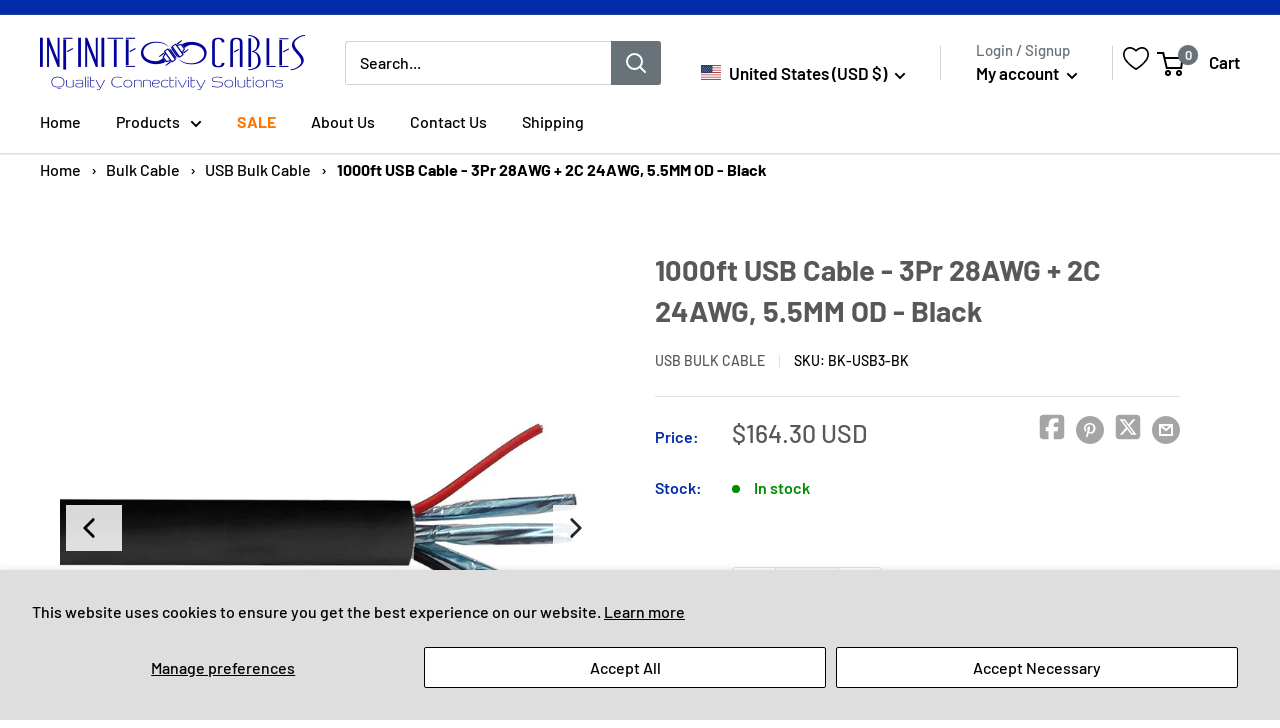

--- FILE ---
content_type: text/css
request_url: https://us.infinitecables.com/cdn/shop/t/4/assets/fdgWeb.css?v=8787518899857380571677174529
body_size: -365
content:
.selector-wrapper{display:flex;flex-direction:column;width:50%;margin:10px 0}.grid.grid--uniform li{flex-basis:15%;margin:10px}.grid--uniform{margin:40px 0}#ProductSelect-option-0,#ProductSelect-option-1{background:#fff;border:1px solid #000;height:50px;padding:0 20px}.product-single__thumbnails-item.is-selected{border:1px solid #f5f5f5;box-shadow:0 2px 5px 3px #cfcfcff7}.product-single__thumbnails-item{cursor:pointer}.selector-wrapper.selectBox div{display:block;padding:6px 16px 7px;text-align:center;border:1px solid var(--form-border-color);border-radius:3px;vertical-align:middle;cursor:pointer;box-shadow:0 1px 1px rgba(var(--border-color-rgb),.25);margin:1%}.selector-wrapper.selectBox div.active{box-shadow:0 0 0 1px var(--accent-color);border-color:var(--accent-color);background:rgba(var(--accent-color-rgb),.06);color:var(--accent-color)}.selector-wrapper.selectBox .single-option-selector{display:none}.selector-wrapper.selectBox{display:flex;width:100%;flex-wrap:wrap;flex-direction:inherit}.selector-wrapper.selectBox label{width:100%;color:var(--heading-color);font-weight:var(--text-font-bolder-weight)}.currentOptionValue{color:#000}
/*# sourceMappingURL=/cdn/shop/t/4/assets/fdgWeb.css.map?v=8787518899857380571677174529 */


--- FILE ---
content_type: text/javascript; charset=utf-8
request_url: https://us.infinitecables.com/products/1000ft-usb-cable-3pr-28awg-2c-24awg-5-5mm-od-black.js
body_size: 1744
content:
{"id":8005572034873,"title":"1000ft USB Cable - 3Pr 28AWG + 2C 24AWG, 5.5MM OD - Black","handle":"1000ft-usb-cable-3pr-28awg-2c-24awg-5-5mm-od-black","description":"\u003cp\u003eThis USB 3.0 bulk cable consists of 3 pair of 28 gauge data wires and 2 conductors of 24 gauge power wires, is black in color and 1000 feet in length. It is typically used to manufacture USB cable assemblies.\u003c\/p\u003e\n\u003ctable style=\"width: 100%; height: 1077.66px;\"\u003e\n\u003ctbody\u003e\n\u003ctr style=\"height: 19.5938px;\"\u003e\n\u003cth bgcolor=\"#eceeee\" colspan=\"2\" style=\"width: 97.6812%; height: 19.5938px;\"\u003ePhysical Characteristics\u003c\/th\u003e\n\u003c\/tr\u003e\n\u003ctr style=\"height: 19.5938px;\"\u003e\n\u003ctd style=\"width: 44.9751%; height: 19.5938px;\"\u003eCable Length\u003c\/td\u003e\n\u003ctd style=\"width: 52.7061%; height: 19.5938px;\"\u003e1000 ft (305m)\u003c\/td\u003e\n\u003c\/tr\u003e\n\u003ctr style=\"height: 19.5938px;\"\u003e\n\u003ctd style=\"width: 44.9751%; height: 19.5938px;\"\u003eColor\u003c\/td\u003e\n\u003ctd style=\"width: 52.7061%; height: 19.5938px;\"\u003eBlack\u003c\/td\u003e\n\u003c\/tr\u003e\n\u003ctr style=\"height: 19.5938px;\"\u003e\n\u003ctd style=\"width: 44.9751%; height: 19.5938px;\"\u003eCable Diameter\u003c\/td\u003e\n\u003ctd style=\"width: 52.7061%; height: 19.5938px;\"\u003e5.5mm\u003c\/td\u003e\n\u003c\/tr\u003e\n\u003ctr style=\"height: 19.5938px;\"\u003e\n\u003ctd style=\"width: 44.9751%; height: 19.5938px;\"\u003eNumber of Pairs\u003c\/td\u003e\n\u003ctd style=\"width: 52.7061%; height: 19.5938px;\"\u003e3 Pairs\u003c\/td\u003e\n\u003c\/tr\u003e\n\u003ctr style=\"height: 58.7812px;\"\u003e\n\u003ctd style=\"width: 44.9751%; height: 58.7812px;\"\u003eColor of Pairs\u003c\/td\u003e\n\u003ctd style=\"width: 52.7061%; height: 58.7812px;\"\u003e1P. Blue \u0026amp; Yellow\u003cbr\u003e2P. Purple \u0026amp; Orange\u003cbr\u003e1.White 2.Green 3.Red 4.Black\u003c\/td\u003e\n\u003c\/tr\u003e\n\u003ctr style=\"height: 19.5938px;\"\u003e\n\u003ctd style=\"width: 44.9751%; height: 19.5938px;\"\u003eWire Gauge\u003c\/td\u003e\n\u003ctd style=\"width: 52.7061%; height: 19.5938px;\"\u003e2pr 28AWG + 2C 24AWG\u003c\/td\u003e\n\u003c\/tr\u003e\n\u003ctr style=\"height: 19.5938px;\"\u003e\n\u003ctd style=\"width: 44.9751%; height: 19.5938px;\"\u003eTemperature Rating\u003c\/td\u003e\n\u003ctd style=\"width: 52.7061%; height: 19.5938px;\"\u003e80℃\u003c\/td\u003e\n\u003c\/tr\u003e\n\u003ctr style=\"height: 19.5938px;\"\u003e\n\u003ctd style=\"width: 44.9751%; height: 19.5938px;\"\u003eJacket Material\u003c\/td\u003e\n\u003ctd style=\"width: 52.7061%; height: 19.5938px;\"\u003ePVC\u003c\/td\u003e\n\u003c\/tr\u003e\n\u003ctr style=\"height: 19.5938px;\"\u003e\n\u003ctd style=\"width: 44.9751%; height: 19.5938px;\"\u003eJacket Average Thickness\u003c\/td\u003e\n\u003ctd style=\"width: 52.7061%; height: 19.5938px;\"\u003e0.45mm\u003c\/td\u003e\n\u003c\/tr\u003e\n\u003ctr style=\"height: 19.5938px;\"\u003e\n\u003ctd style=\"width: 44.9751%; height: 19.5938px;\"\u003eCable Shielding\u003c\/td\u003e\n\u003ctd style=\"width: 52.7061%; height: 19.5938px;\"\u003eBraid + Foil Shield\u003c\/td\u003e\n\u003c\/tr\u003e\n\u003ctr style=\"height: 58.7812px;\"\u003e\n\u003ctd style=\"width: 44.9751%; height: 58.7812px;\"\u003eInsulation Material\u003c\/td\u003e\n\u003ctd style=\"width: 52.7061%; height: 58.7812px;\"\u003ePair A: PE\u003cbr\u003ePair B: PE\u003cbr\u003ePair C: HDPE\u003c\/td\u003e\n\u003c\/tr\u003e\n\u003ctr style=\"height: 58.7812px;\"\u003e\n\u003ctd style=\"width: 44.9751%; height: 58.7812px;\"\u003eInsulation Avg Thickness\u003c\/td\u003e\n\u003ctd style=\"width: 52.7061%; height: 58.7812px;\"\u003ePair A: 0.23mm\u003cbr\u003ePair B: 0.23mm\u003cbr\u003e\u003cstrong\u003e\u003c\/strong\u003ePair C: 0.18mm\u003cstrong\u003e\u003c\/strong\u003e\u003cbr\u003e\n\u003c\/td\u003e\n\u003c\/tr\u003e\n\u003ctr style=\"height: 58.7812px;\"\u003e\n\u003ctd style=\"width: 44.9751%; height: 58.7812px;\"\u003eInsulation Diameter\u003c\/td\u003e\n\u003ctd style=\"width: 52.7061%; height: 58.7812px;\"\u003ePair A: 0.90±0.05mm\u003cbr\u003ePair B: 0.90±0.05mm\u003cbr\u003ePair C: 1.00±0.05mm\u003cbr\u003e\n\u003c\/td\u003e\n\u003c\/tr\u003e\n\u003ctr style=\"height: 19.5938px;\"\u003e\n\u003ctd style=\"width: 44.9751%; height: 19.5938px;\"\u003eConductor \u0026amp; Drain Construction\u003c\/td\u003e\n\u003ctd style=\"width: 52.7061%; height: 19.5938px;\"\u003e7\/0.127±0.005mm\u003c\/td\u003e\n\u003c\/tr\u003e\n\u003ctr style=\"height: 19.5938px;\"\u003e\n\u003ctd style=\"width: 44.9751%; height: 19.5938px;\"\u003eConductor \u0026amp; Drain Material\u003c\/td\u003e\n\u003ctd style=\"width: 52.7061%; height: 19.5938px;\"\u003ePair A: Tinned Copper\u003c\/td\u003e\n\u003c\/tr\u003e\n\u003ctr style=\"height: 58.7812px;\"\u003e\n\u003ctd style=\"width: 44.9751%; height: 58.7812px;\"\u003eConductor \u003cbr\u003eCabling OD\u003c\/td\u003e\n\u003ctd style=\"width: 52.7061%; height: 58.7812px;\"\u003ePair A: 0.38mm\u003cbr\u003ePair B: 0.38mm\u003cbr\u003ePair C: 0.6mm\u003c\/td\u003e\n\u003c\/tr\u003e\n\u003ctr style=\"height: 19.5938px;\"\u003e\n\u003ctd style=\"width: 44.9751%; height: 19.5938px;\"\u003eAssemble Cabling OD (mm)\u003c\/td\u003e\n\u003ctd style=\"width: 52.7061%; height: 19.5938px;\"\u003e3.80(ref) + filler\u003c\/td\u003e\n\u003c\/tr\u003e\n\u003ctr style=\"height: 19.5938px;\"\u003e\n\u003ctd style=\"width: 44.9751%; height: 19.5938px;\"\u003eBraid Construction\u003c\/td\u003e\n\u003ctd style=\"width: 52.7061%; height: 19.5938px;\"\u003e16\/8\/0.120±0.005mm\u003c\/td\u003e\n\u003c\/tr\u003e\n\u003ctr style=\"height: 19.5938px;\"\u003e\n\u003ctd style=\"width: 44.9751%; height: 19.5938px;\"\u003eBraid Material\u003c\/td\u003e\n\u003ctd style=\"width: 52.7061%; height: 19.5938px;\"\u003eAluminum Magnesium Alloy Wire\u003c\/td\u003e\n\u003c\/tr\u003e\n\u003ctr style=\"height: 19.5938px;\"\u003e\n\u003ctd style=\"width: 44.9751%; height: 19.5938px;\"\u003eBraid Coverage\u003c\/td\u003e\n\u003ctd style=\"width: 52.7061%; height: 19.5938px;\"\u003e85%\u003c\/td\u003e\n\u003c\/tr\u003e\n\u003ctr style=\"height: 19.5938px;\"\u003e\n\u003ctd style=\"width: 44.9751%; height: 19.5938px;\"\u003eAluminum\u003c\/td\u003e\n\u003ctd style=\"width: 52.7061%; height: 19.5938px;\"\u003eConstructive Side: Outside\/Overlap 25\u003c\/td\u003e\n\u003c\/tr\u003e\n\u003ctr style=\"height: 19.5938px;\"\u003e\n\u003cth bgcolor=\"#eceeee\" colspan=\"2\" style=\"width: 97.6812%; height: 19.5938px;\"\u003eElectrical Characteristics\u003c\/th\u003e\n\u003c\/tr\u003e\n\u003ctr style=\"height: 19.5938px;\"\u003e\n\u003ctd style=\"width: 44.9751%; height: 19.5938px;\"\u003eVoltage Rating\u003c\/td\u003e\n\u003ctd style=\"width: 52.7061%; height: 19.5938px;\"\u003e30V\u003c\/td\u003e\n\u003c\/tr\u003e\n\u003ctr style=\"height: 19.5938px;\"\u003e\n\u003ctd style=\"width: 44.9751%; height: 19.5938px;\"\u003eInsulation Resistance\u003c\/td\u003e\n\u003ctd style=\"width: 52.7061%; height: 19.5938px;\"\u003e100M (ohms*km min at 20℃)\u003c\/td\u003e\n\u003c\/tr\u003e\n\u003ctr style=\"height: 39.1875px;\"\u003e\n\u003ctd style=\"width: 44.9751%; height: 39.1875px;\"\u003eConductor Resistance\u003c\/td\u003e\n\u003ctd style=\"width: 52.7061%; height: 39.1875px;\"\u003e239 (ohms\/km max at 20℃#28)\u003cbr\u003e94.2 (ohms\/km max at 20℃#24)\u003c\/td\u003e\n\u003c\/tr\u003e\n\u003ctr style=\"height: 19.5938px;\"\u003e\n\u003ctd style=\"width: 44.9751%; height: 19.5938px;\"\u003eCharacteristic Impedance\u003c\/td\u003e\n\u003ctd style=\"width: 52.7061%; height: 19.5938px;\"\u003e90±7ohm(TDR)\u003c\/td\u003e\n\u003c\/tr\u003e\n\u003ctr style=\"height: 19.5938px;\"\u003e\n\u003ctd style=\"width: 44.9751%; height: 19.5938px;\"\u003eIntra-Pair Skew\u003c\/td\u003e\n\u003ctd style=\"width: 52.7061%; height: 19.5938px;\"\u003e15ps\/m\u003c\/td\u003e\n\u003c\/tr\u003e\n\u003ctr style=\"height: 78.375px;\"\u003e\n\u003ctd style=\"width: 44.9751%; height: 78.375px;\"\u003eAttenuation\u003c\/td\u003e\n\u003ctd style=\"width: 52.7061%; height: 78.375px;\"\u003e0.1GHz \u0026lt; 1.5; \u003cbr\u003e1.25GHz \u0026lt; 5; \u003cbr\u003e2.5GHz \u0026lt; 7.5; \u003cbr\u003e7.5GHz \u0026lt; 25\u003c\/td\u003e\n\u003c\/tr\u003e\n\u003ctr style=\"height: 19.5938px;\"\u003e\n\u003ctd style=\"width: 44.9751%; height: 19.5938px;\"\u003eFlame Test\u003c\/td\u003e\n\u003ctd style=\"width: 52.7061%; height: 19.5938px;\"\u003eVW-1\u003c\/td\u003e\n\u003c\/tr\u003e\n\u003ctr style=\"height: 39.1875px;\"\u003e\n\u003ctd style=\"width: 44.9751%; height: 39.1875px;\"\u003eBefore Aging\u003c\/td\u003e\n\u003ctd style=\"width: 52.7061%; height: 39.1875px;\"\u003eTensile Strength: \u0026gt;=1.05kgf\/mm²\u003cbr\u003eElongation: \u0026gt;100%\u003c\/td\u003e\n\u003c\/tr\u003e\n\u003ctr style=\"height: 39.1875px;\"\u003e\n\u003ctd style=\"width: 44.9751%; height: 39.1875px;\"\u003eAfter Aging\u003c\/td\u003e\n\u003ctd style=\"width: 52.7061%; height: 39.1875px;\"\u003eTensile Strength: \u0026gt;70%\u003cbr\u003eElongation: \u0026gt;=65%\u003c\/td\u003e\n\u003c\/tr\u003e\n\u003ctr style=\"height: 19.5938px;\"\u003e\n\u003cth bgcolor=\"#eceeee\" colspan=\"2\" style=\"width: 97.6812%; height: 19.5938px;\"\u003ePerformance\u003c\/th\u003e\n\u003c\/tr\u003e\n\u003ctr style=\"height: 19.5938px;\"\u003e\n\u003ctd style=\"width: 44.9751%; height: 19.5938px;\"\u003eUSB Standard\u003c\/td\u003e\n\u003ctd style=\"width: 52.7061%; height: 19.5938px;\"\u003eUSB 3.0\u003c\/td\u003e\n\u003c\/tr\u003e\n\u003ctr style=\"height: 19.5938px;\"\u003e\n\u003cth bgcolor=\"#eceeee\" colspan=\"2\" style=\"width: 97.6812%; height: 19.5938px;\"\u003eEnvironmental\u003c\/th\u003e\n\u003c\/tr\u003e\n\u003ctr style=\"height: 19.5938px;\"\u003e\n\u003ctd style=\"width: 44.9751%; height: 19.5938px;\"\u003eRoHS\u003c\/td\u003e\n\u003ctd style=\"width: 52.7061%; height: 19.5938px;\"\u003eCompliant\u003c\/td\u003e\n\u003c\/tr\u003e\n\u003ctr style=\"height: 19.5938px;\"\u003e\n\u003cth bgcolor=\"#eceeee\" colspan=\"2\" style=\"width: 97.6812%; height: 19.5938px;\"\u003ePackaging Information\u003c\/th\u003e\n\u003c\/tr\u003e\n\u003ctr style=\"height: 19.5938px;\"\u003e\n\u003ctd style=\"width: 44.9751%; height: 19.5938px;\"\u003ePackage Quantity\u003c\/td\u003e\n\u003ctd style=\"width: 52.7061%; height: 19.5938px;\"\u003e1\u003c\/td\u003e\n\u003c\/tr\u003e\n\u003ctr style=\"height: 19.5938px;\"\u003e\n\u003ctd style=\"width: 44.9751%; height: 19.5938px;\"\u003eProduct Weight\u003c\/td\u003e\n\u003ctd style=\"width: 52.7061%; height: 19.5938px;\"\u003e26.18 lbs [11.7kg]\u003c\/td\u003e\n\u003c\/tr\u003e\n\u003c\/tbody\u003e\n\u003c\/table\u003e\n\u003cdiv class=\"hidden\"\u003e\n\u003ch3\u003eSpec Sheets\u003c\/h3\u003e\n\u003cp\u003e\u003cimg src=\"https:\/\/cdn.shopify.com\/s\/files\/1\/0628\/4404\/3505\/files\/pdf.png\" class=\"downloads-logo\"\u003e\u003ca aria-describedby=\"a11y-new-window-message\" rel=\"noopener\" href=\"https:\/\/cdn.shopify.com\/s\/files\/1\/0628\/4404\/3505\/files\/BK-USB3-BK_spec_sheet.pdf\" target=\"_blank\"\u003eDownload spec sheet\u003c\/a\u003e\u003c\/p\u003e\n\u003cp\u003e\u003cimg src=\"https:\/\/cdn.shopify.com\/s\/files\/1\/0628\/4404\/3505\/files\/pdf.png\" class=\"downloads-logo\"\u003e\u003ca aria-describedby=\"a11y-new-window-message\" rel=\"noopener\" href=\"https:\/\/cdn.shopify.com\/s\/files\/1\/0628\/4404\/3505\/files\/Infinite_Cables_REACH_Declaration_-_AP-USBC-xxWH_BK-USB2-BK_BK-USB2-WH_BK-USB3-BK_CAT6MFP-xxBK.pdf?v=1741614322\" target=\"_blank\"\u003eREACH Certificate\u003c\/a\u003e\u003c\/p\u003e\n\u003cp\u003e\u003cimg src=\"https:\/\/cdn.shopify.com\/s\/files\/1\/0628\/4404\/3505\/files\/pdf.png\" class=\"downloads-logo\"\u003e\u003ca aria-describedby=\"a11y-new-window-message\" rel=\"noopener\" href=\"https:\/\/cdn.shopify.com\/s\/files\/1\/0628\/4404\/3505\/files\/Infinite_Cables_RoHS_3_Declaration_-_AP-USBC-xxWH_BK-USB2-BK_BK-USB2-WH_BK-USB3-BK_CAT6MFP-xxBK.pdf?v=1741614322\" target=\"_blank\"\u003eRoHS Certificate\u003c\/a\u003e\u003c\/p\u003e\n\u003c\/div\u003e","published_at":"2022-05-16T16:33:30-04:00","created_at":"2022-11-16T14:58:09-05:00","vendor":"USB Bulk Cable","type":"USB Bulk Cable","tags":["bulk","oversized","Tier 1","usb"],"price":16430,"price_min":16430,"price_max":16430,"available":true,"price_varies":false,"compare_at_price":null,"compare_at_price_min":0,"compare_at_price_max":0,"compare_at_price_varies":false,"variants":[{"id":43920838394169,"title":"Default Title","option1":"Default Title","option2":null,"option3":null,"sku":"BK-USB3-BK","requires_shipping":true,"taxable":true,"featured_image":null,"available":true,"name":"1000ft USB Cable - 3Pr 28AWG + 2C 24AWG, 5.5MM OD - Black","public_title":null,"options":["Default Title"],"price":16430,"weight":11875,"compare_at_price":null,"inventory_management":"shopify","barcode":"BK-USB3-BK-Tier 1","quantity_rule":{"min":1,"max":null,"increment":1},"quantity_price_breaks":[],"requires_selling_plan":false,"selling_plan_allocations":[]}],"images":["\/\/cdn.shopify.com\/s\/files\/1\/0682\/1602\/9497\/products\/BK-USB3-BK_d2c78463-bff5-4720-8566-2fa1dc87e1eb.jpg?v=1761685719","\/\/cdn.shopify.com\/s\/files\/1\/0682\/1602\/9497\/products\/BK-USB3-BK_alt_ef927137-435c-464f-9209-68e3ad7152c6.jpg?v=1761685719"],"featured_image":"\/\/cdn.shopify.com\/s\/files\/1\/0682\/1602\/9497\/products\/BK-USB3-BK_d2c78463-bff5-4720-8566-2fa1dc87e1eb.jpg?v=1761685719","options":[{"name":"Title","position":1,"values":["Default Title"]}],"url":"\/products\/1000ft-usb-cable-3pr-28awg-2c-24awg-5-5mm-od-black","media":[{"alt":null,"id":33735314506041,"position":1,"preview_image":{"aspect_ratio":1.0,"height":1000,"width":1000,"src":"https:\/\/cdn.shopify.com\/s\/files\/1\/0682\/1602\/9497\/products\/BK-USB3-BK_d2c78463-bff5-4720-8566-2fa1dc87e1eb.jpg?v=1761685719"},"aspect_ratio":1.0,"height":1000,"media_type":"image","src":"https:\/\/cdn.shopify.com\/s\/files\/1\/0682\/1602\/9497\/products\/BK-USB3-BK_d2c78463-bff5-4720-8566-2fa1dc87e1eb.jpg?v=1761685719","width":1000},{"alt":null,"id":33735314538809,"position":2,"preview_image":{"aspect_ratio":1.0,"height":1000,"width":1000,"src":"https:\/\/cdn.shopify.com\/s\/files\/1\/0682\/1602\/9497\/products\/BK-USB3-BK_alt_ef927137-435c-464f-9209-68e3ad7152c6.jpg?v=1761685719"},"aspect_ratio":1.0,"height":1000,"media_type":"image","src":"https:\/\/cdn.shopify.com\/s\/files\/1\/0682\/1602\/9497\/products\/BK-USB3-BK_alt_ef927137-435c-464f-9209-68e3ad7152c6.jpg?v=1761685719","width":1000}],"requires_selling_plan":false,"selling_plan_groups":[]}